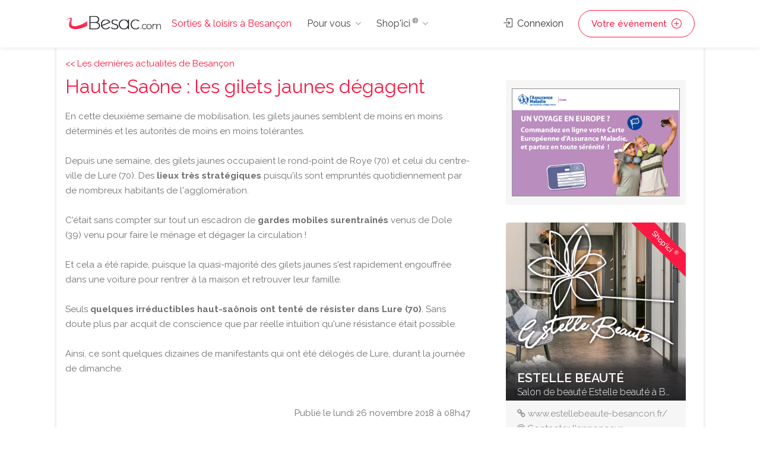

--- FILE ---
content_type: text/html;charset=UTF-8
request_url: https://www.besac.com/actualite-besancon/haute_saone_les_gilets_jaunes_degagent-131509.htm
body_size: 8659
content:
<!DOCTYPE html>
<head>

	<meta charset="utf-8">
	<meta name="viewport" content="width=device-width, initial-scale=1, maximum-scale=1">
	
	
	<!-- Matomo -->
	<script>
	  var _paq = window._paq = window._paq || [];
		// accurately measure the time spent in the visit
		_paq.push(['enableHeartBeatTimer']);
	  /* tracker methods like "setCustomDimension" should be called before "trackPageView" */
	  _paq.push(['trackPageView']);
	  _paq.push(['enableLinkTracking']);
	  (function() {
		var u="//analytics.dynagence.fr/";
		_paq.push(['setTrackerUrl', u+'matomo.php']);
		_paq.push(['setSiteId', '1']);
		var d=document, g=d.createElement('script'), s=d.getElementsByTagName('script')[0];
		g.async=true; g.src=u+'matomo.js'; s.parentNode.insertBefore(g,s);
	  })();
	</script>
	<!-- End Matomo Code -->
	
<!-- Google tag (gtag.js) -->
<script async src="https://www.googletagmanager.com/gtag/js?id=AW-975194034"></script>
<script>
  window.dataLayer = window.dataLayer || [];
  function gtag(){dataLayer.push(arguments);}
  gtag('js', new Date());

  gtag('config', 'AW-975194034');
</script>

	<title>Haute-Saône : les gilets jaunes dégagent - 26/11/2018</title><meta name="description" content=""><link rel="canonical" href="http://www.luxeuil-zoom.fr/actualite-luxeuil-les-bains/haute_saone_les_gilets_jaunes_degagent-131509.htm" />

	<link rel="stylesheet" type="text/css" href="/css/bootstrap-grid.css">
	<link rel="stylesheet" type="text/css" href="/css/bootstrap4-dialog.css">
	<link rel="stylesheet" href="/css/plugins/slick.css">
	<link rel="stylesheet" href="/css/plugins/revolutionslider.css">
	<link rel="stylesheet" href="/css/styles.css?20240916">
	<link rel="stylesheet" href="/css/main.css" id="colors">
	
	<link rel="apple-touch-icon" sizes="180x180" href="/apple-touch-icon.png">
	<link rel="icon" type="image/png" sizes="32x32" href="/favicon-32x32.png">
	<link rel="icon" type="image/png" sizes="16x16" href="/favicon-16x16.png">

	<link rel="manifest" href="/manifest.json">
	<script>
        if('serviceWorker' in navigator) {
          navigator.serviceWorker.register('/sw.js');
        };
    </script>

</head>

<body>


<!-- Wrapper -->
<div id="wrapper">	
<!-- Header Container
================================================== -->
<header id="header-container">

	<!-- Header -->
	<div id="header">
		<div class="container">
			
			<!-- Left Side Content -->
			<div class="left-side">
				
				<!-- Logo -->
				<div id="logo">
					<a href="/"><img src="/images/logos/logo-besancon.png" alt="Sorties & loisirs à Besançon"></a>
					<div id="baseline-responsive">Sorties & loisirs à Besançon</div>
				</div>

				<!-- Mobile Navigation -->
				<div class="mmenu-trigger">
					<button class="hamburger hamburger--collapse" type="button">
						<span class="hamburger-box">
							<span class="hamburger-inner"></span>
						</span>
					</button>
				</div>

				<!-- Main Navigation -->
				<nav id="navigation" class="style-1">
					<ul id="responsive">

						<li><a class="current" href="/">Sorties & loisirs à Besançon</a></li>
						
						<li><a>Pour vous</a>
							<ul>
								<li><a href="/jeux_concours_gagnez_des_places.htm" class="rose-text">GAGNEZ DES PLACES !</a></li>
								<li><a href="/webcam-besancon/web-cam.htm">Webcams Besançon</a></li>
								<li><a href="/besancon-ville/cinemas-besancon/cinemas-besancon-62.htm">Cinéma</a></li>
								<li><a href="/tourisme-franche-comte/">Tourisme / Histoire</a></li>
								<li><a href="/meteo/">Météo Besançon</a></li>
								<li class="menu-item menu-item-has-children"><a href="#">Catégories</a>
									<ul class="sub-menu ">
										<li class="menu-item"><a href="/besancon-ville/animaux-besancon/animaux-besancon-14.htm" title="Animaux Besançon - chien chats nac Besançon - alimentation animale Besançon">Animaux</a></li><li class="menu-item"><a href="/besancon-ville/artisans-jardin-constructeurs-materiaux-travaux-services-besancon/artisans-jardin-constructeurs-materiaux-travaux-services-besancon-38.htm" title="Notre liste de professionnels artisans et constructeurs à Besançon, pour réaliser des travaux en intérieur et en extérieurs avec des matériaux. Pour chacun de vos travaux vous trouverez le bon artisan à Besançon">Artisans·Habitat</a></li><li class="menu-item"><a href="/besancon-ville/auto-moto-besancon/auto-moto-besancon-16.htm" title="Auto Besançon moto Besançon vélo Besançon - vehicule Besançon cycles annonce neuf et occasion">Auto·Moto·Vélo</a></li><li class="menu-item"><a href="/besancon-ville/emploi-formation-besancon/emploi-formation-besancon-18.htm" title="Emploi Besançon Formation Besançon ecole Besançon">Emploi·Formation</a></li><li class="menu-item"><a href="/besancon-ville/hotels-hebergement-besancon/hotels-hebergement-besancon-20.htm" title="Hôtel Besançon Hébergement groupe Besançon Chambre Besançon Besançon">Hôtels·Hébergement</a></li><li class="menu-item"><a href="/besancon-ville/immobilier-besancon/immobilier-besancon-30.htm" title="Immobilier Besançon pour trouver un professionnel de l'immobilier à  Besançon">Immobilier Besançon</a></li><li class="menu-item"><a href="/besancon-ville/informatique-besancon/informatique-besancon-31.htm" title="Informatique Besançon - dépannage ordinateur Besançon pc mac portable Besançon">Informatique</a></li><li class="menu-item"><a href="/besancon-ville/loisirs-detente-besancon/loisirs-detente-besancon-81.htm" title="Loisirs Besançon détente Besançon activités de loisirs Besançon">Loisirs</a></li><li class="menu-item"><a href="/besancon-ville/mode-beaute-besancon/mode-beaute-besancon-1008.htm" title="Mode Besançon Beauté Besançon">Mode·Beauté</a></li><li class="menu-item"><a href="/besancon-ville/sponsors-premium-besancon/sponsors-premium-besancon-1007.htm" title="Sponsors Premium Besançon">Premium</a></li><li class="menu-item"><a href="/besancon-ville/produits-du-terroir-vins-besancon/produits-du-terroir-vins-besancon-58.htm" title="Produits du terroir Vins Besançon gastronomie Besançon Doubs, Jura, Haute Saone, Belfort">Produits du terroir·Vins</a></li><li class="menu-item"><a href="/besancon-ville/restaurants-besancon/restaurants-besancon-70.htm" title="Les restaurants de Besançon vous permet de découvrir un ensemble de restaurant et de restaurateurs à Besançon pour vos déjeunés et diners.">Restaurants</a></li><li class="menu-item"><a href="/besancon-ville/services-a-domicile-besancon/services-a-domicile-besancon-60.htm" title="Services à domicile Besançon - ménage Besançon repassage Besançon jardinage Besançon">Services à domicile</a></li><li class="menu-item"><a href="/besancon-ville/services-aux-professionnels-besancon/services-aux-professionnels-besancon-61.htm" title="Services aux professionnels à Besançon ">Services aux professionnels</a></li><li class="menu-item"><a href="/besancon-ville/sport-besancon/sport-besancon-82.htm" title="Sport Besançon activite sportives Besançon">Sport</a></li><li class="menu-item"><a href="/tourisme-franche-comte/index.php" title="">Tourisme</a></li>									</ul>
								</li>
															</ul>
						</li>

						<li><a>Shop'ici <sup>®</sup></a>
							<ul style="height:400px; overflow-y: scroll;">
								<li><a href="/shop-ici.php"><strong>DECOUVREZ Shop'ici <sup>®</sup></strong></a></li>
								<li><a href="/cabinet-benoit-immobilier-besancon-sponsor-111.php" title="Cabinet Benoit Immobilier" class="stats_click_annonceur" id_annonceur="111">Cabinet Benoit Immobilier</a></li><li><a href="/ami-loc-besancon-sponsor-1025.php" title="AMI Loc" class="stats_click_annonceur" id_annonceur="1025">AMI Loc</a></li><li><a href="/hotel-de-charme-centre-ville-besancon" title="Hotel du Nord " class="stats_click_annonceur" id_annonceur="100">Hotel du Nord </a></li><li><a href="/la-cave-aux-fromages-besancon-sponsor-275.php" title="La Cave Aux Fromages" class="stats_click_annonceur" id_annonceur="275">La Cave Aux Fromages</a></li><li><a href="/syndic-copropriete-immolys" title="Immolys Gestion locative à Besançon" class="stats_click_annonceur" id_annonceur="1074">Immolys Gestion locative à Besançon</a></li><li><a href="/gpi-sablage-peinture-industrielle-besancon-sponsor-152.php" title="GPI Sablage Peinture Industrielle" class="stats_click_annonceur" id_annonceur="152">GPI Sablage Peinture Industrielle</a></li><li><a href="/mamy-relancons-carrosserie-besancon-sponsor-898.php" title="MAMY Relançons Carrosserie" class="stats_click_annonceur" id_annonceur="898">MAMY Relançons Carrosserie</a></li><li><a href="/relaxarium-sauna-baignoires-en-bois--besancon-sponsor-721.php" title="Relaxarium :  Sauna, baignoires en bois " class="stats_click_annonceur" id_annonceur="721">Relaxarium :  Sauna, baignoires en bois </a></li><li><a href="/garage-iemmolo-besancon-sponsor-77.php" title="Garage Iemmolo" class="stats_click_annonceur" id_annonceur="77">Garage Iemmolo</a></li><li><a href="/garage-specialiste-opel" title="Spécialiste OPEL Besançon - Garage Petetin" class="stats_click_annonceur" id_annonceur="74">Spécialiste OPEL Besançon - Garage Petetin</a></li><li><a href="/la-ferme-bulloz-a-fontain-besancon-sponsor-789.php" title="La Ferme Bulloz à Fontain" class="stats_click_annonceur" id_annonceur="789">La Ferme Bulloz à Fontain</a></li><li><a href="/letondal-immobilier-besancon-sponsor-1024.php" title="Letondal Immobilier" class="stats_click_annonceur" id_annonceur="1024">Letondal Immobilier</a></li><li><a href="/restaurant-de-charme-besancon-les-granges-du-liege" title="Restaurant Auberge les Granges du Liège" class="stats_click_annonceur" id_annonceur="159">Restaurant Auberge les Granges du Liège</a></li><li><a href="/lycee-francois-xavier-besancon-sponsor-45.php" title="Lycée François Xavier" class="stats_click_annonceur" id_annonceur="45">Lycée François Xavier</a></li><li><a href="/assurance-maladie-du-doubs-besancon-sponsor-730.php" title="Assurance Maladie du Doubs" class="stats_click_annonceur" id_annonceur="730">Assurance Maladie du Doubs</a></li><li><a href="/gemme-trottinettes" title="Gemme Trottinettes" class="stats_click_annonceur" id_annonceur="1030">Gemme Trottinettes</a></li><li><a href="/chauffage-et-bain" title="Chauffage et  salle de Bain - vente en ligne" class="stats_click_annonceur" id_annonceur="1028">Chauffage et  salle de Bain - vente en ligne</a></li><li><a href="/aeroclub-de-besancon-la-veze-besancon-sponsor-416.php" title="Aéroclub de Besançon La Veze" class="stats_click_annonceur" id_annonceur="416">Aéroclub de Besançon La Veze</a></li><li><a href="/entreprise-nettoyage-besancon" title="Naoki Propreté Besancon" class="stats_click_annonceur" id_annonceur="1068">Naoki Propreté Besancon</a></li><li><a href="/vela-azzurra-restaurant-italien-pizzas-besancon-sponsor-904.php" title="Vela Azzurra - Restaurant italien - Pizzas" class="stats_click_annonceur" id_annonceur="904">Vela Azzurra - Restaurant italien - Pizzas</a></li><li><a href="/immotep-besancon-sponsor-988.php" title="IMMOtep" class="stats_click_annonceur" id_annonceur="988">IMMOtep</a></li><li><a href="/dynagence-besancon-sponsor-858.php" title="DynAgence" class="stats_click_annonceur" id_annonceur="858">DynAgence</a></li><li><a href="/location-manege" title="Carrousel Bailly Cochet" class="stats_click_annonceur" id_annonceur="305">Carrousel Bailly Cochet</a></li><li><a href="/renovation-extension-camif-habitat" title="Camif Habitat" class="stats_click_annonceur" id_annonceur="1063">Camif Habitat</a></li><li><a href="/aviron-club-dolois" title="Aviron Club Dolois" class="stats_click_annonceur" id_annonceur="1077">Aviron Club Dolois</a></li><li><a href="/salon-de-coiffure-atypique-a-besancon" title="Studio 24" class="stats_click_annonceur" id_annonceur="1056">Studio 24</a></li><li><a href="/chocolatier-glacier-besancon" title="Purement Chocolat" class="stats_click_annonceur" id_annonceur="1055">Purement Chocolat</a></li><li><a href="/ravalement-crepi-facades-besancon" title="Façades 25" class="stats_click_annonceur" id_annonceur="1054">Façades 25</a></li><li><a href="/atelier-de-riki-tapissier-a-besancon" title="L'Atelier de RIKI®" class="stats_click_annonceur" id_annonceur="1053">L'Atelier de RIKI®</a></li><li><a href="/vente-en-ligne-laboutique-aux-delices" title="La Boutique aux Délices" class="stats_click_annonceur" id_annonceur="1052">La Boutique aux Délices</a></li><li><a href="/fleuriste-besancon-les-roses" title="Les Roses" class="stats_click_annonceur" id_annonceur="1051">Les Roses</a></li><li><a href="/estelle-salon-de-beaute" title="Estelle Beauté" class="stats_click_annonceur" id_annonceur="1049">Estelle Beauté</a></li><li><a href="/ecole-privee-de-coiffure-cordier-besancon-sponsor-994.php" title="Ecole Privée de Coiffure Cordier" class="stats_click_annonceur" id_annonceur="994">Ecole Privée de Coiffure Cordier</a></li><li><a href="/la-boite-a-rire-besancon" title="La Boite à Rire" class="stats_click_annonceur" id_annonceur="1048">La Boite à Rire</a></li><li><a href="/salon-de-the-marotte-et-charlie" title="Marotte et Charlie" class="stats_click_annonceur" id_annonceur="1047">Marotte et Charlie</a></li><li><a href="/fabricant-escalier-a-besancon-fenetres-pvc-alu" title="Pevescal - Escaliers et fenètres" class="stats_click_annonceur" id_annonceur="1076">Pevescal - Escaliers et fenètres</a></li><li><a href="/argus-immobillier-appartement" title="Argus IMMOtep" class="stats_click_annonceur" id_annonceur="1045">Argus IMMOtep</a></li><li><a href="/argus-immobillier-maison" title="Argus Immobilier IMMOtep" class="stats_click_annonceur" id_annonceur="1044">Argus Immobilier IMMOtep</a></li><li><a href="/salon-toilettage-chien-nutrition-animale" title="La Maison du Chiot" class="stats_click_annonceur" id_annonceur="663">La Maison du Chiot</a></li><li><a href="/rotisserie-bersot-besancon" title="La Rôtisserie de Bersot" class="stats_click_annonceur" id_annonceur="1043">La Rôtisserie de Bersot</a></li><li><a href="/delacroix-electricite-besancon" title="Delacroix Électricité" class="stats_click_annonceur" id_annonceur="1041">Delacroix Électricité</a></li><li><a href="/artisan-electricien-gauthier-electricite" title="Gauthier Électricien Besançon" class="stats_click_annonceur" id_annonceur="1040">Gauthier Électricien Besançon</a></li><li><a href="/securite-habitation-cyclop" title="Cyclop Securité" class="stats_click_annonceur" id_annonceur="1039">Cyclop Securité</a></li><li><a href="/institut-esthetique-syhame" title="L' Institut de Syhame" class="stats_click_annonceur" id_annonceur="1038">L' Institut de Syhame</a></li><li><a href="/spirale-mode-bijoux-mineraux" title="Spirale" class="stats_click_annonceur" id_annonceur="1037">Spirale</a></li><li><a href="/coiffure-cote-square" title="Coiffure Côté Square" class="stats_click_annonceur" id_annonceur="1036">Coiffure Côté Square</a></li><li><a href="/garage-reparation-henriet" title="Garage Réparation Henriet" class="stats_click_annonceur" id_annonceur="1035">Garage Réparation Henriet</a></li><li><a href="/controle-technique-automobile" title="Contrôle Technique Autovision 25" class="stats_click_annonceur" id_annonceur="1033">Contrôle Technique Autovision 25</a></li><li><a href="/gite-chez-sylvette" title="Gîtes Chez Sylvette" class="stats_click_annonceur" id_annonceur="1032">Gîtes Chez Sylvette</a></li><li><a href="/sylvette-immobilier" title="Sylvette Immobilier" class="stats_click_annonceur" id_annonceur="1031">Sylvette Immobilier</a></li><li><a href="/ecole-de-pilotage-domergue-besancon-sponsor-284.php" title="Ecole de pilotage Domergue" class="stats_click_annonceur" id_annonceur="284">Ecole de pilotage Domergue</a></li><li><a href="/les-filles-du-square" title="Les Filles du Square" class="stats_click_annonceur" id_annonceur="1026">Les Filles du Square</a></li><li><a href="/cirfa-armee-besancon-besancon-sponsor-896.php" title="Cirfa Armée Besançon" class="stats_click_annonceur" id_annonceur="896">Cirfa Armée Besançon</a></li>							</ul>
						</li>
						
					</ul>
				</nav>
				<div class="clearfix"></div>
				<!-- Main Navigation / End -->
				
			</div>
			<!-- Left Side Content / End -->


			<!-- Right Side Content / End -->
			<div class="right-side">
				<div class="header-widget">
					
					<a href="#sign-in-dialog" class="sign-in popup-with-zoom-anim"><i class="sl sl-icon-login"></i> Connexion</a><a href="#sign-in-dialog" class="button border with-icon sign-in popup-with-zoom-anim">Votre événement <i class="sl sl-icon-plus"></i></a>				</div>
			</div>
			<!-- Right Side Content / End -->

			<!-- Sign In Popup -->
			<div id="sign-in-dialog" class="zoom-anim-dialog mfp-hide">

				<div class="small-dialog-header">
					<h3>Connexion</h3>
				</div>

				<!--Tabs -->
				<div class="sign-in-form style-1">
					
					
					<ul class="tabs-nav nav">
						<li><a href="#tab1" data-toggle="tab" class="nav-item active">S'identifier</a></li>
						<li><a href="#tab2" data-toggle="tab" class="nav-item">S'enregistrer</a></li>
					</ul>
					

					<div class="tab-content alt">

						<!-- Login -->
						<div class="tab-pane fade show active" id="tab1">
							<form method="post" class="login">

								<p class="form-row form-row-wide">
									<label for="username">Adresse email* :
										<i class="im im-icon-Mail"></i>
										<input type="email" class="input-text" name="mail_user_log" id="mail_user_log" value="" required />
									</label>
								</p>
								<p class="form-row form-row-wide">
									<label for="password">Mot de passe* :
										<i class="im im-icon-Lock-2"></i>
										<input class="input-text" type="password" name="mdp_log" id="mdp_log" value="" required />
									</label>
									<span class="lost_password">
										<a href="/users/user_mdp_renew.php" >Mot de passe perdu?</a>
									</span>
								</p>
								<div class="form-row">
									<input type="submit" class="button border margin-top-5" name="login" value="Se connecter" />
									<div class="checkboxes margin-top-10">
										<input name="rappel" type="checkbox" id="remember-me" value="ok" checked="checked">
										<label for="remember-me">Se rappeler</label>
									</div>
								</div>
								
							</form>
						</div>

						<!-- Register -->
						<div class="tab-pane fade" id="tab2">
							<form action="/users/user_inscription.php" method="post" enctype="multipart/form-data" class="register">
							
								<p class="form-row form-row-wide">
									<input type="text" class="input-text" name="pseudo" placeholder="Pseudo*" value="" required />
								</p>
								<p class="form-row form-row-wide">
									<input type="text" class="input-text" name="nom" placeholder="Nom*" value="" required />
								</p>
								<p class="form-row form-row-wide">
									<input type="text" class="input-text" name="prenom" placeholder="Prénom*" value="" required />
								</p>
								<p class="form-row form-row-wide">
									<input type="text" class="input-text" name="adresse" placeholder="Adresse*" value="" required />
								</p>
								<p class="form-row form-row-wide">
									<input type="text" class="input-text " name="cp" placeholder="CP*" id="cp_inscription" value="" required />
								</p>
								<div id="bloc_ville_inscription"></div>
								<p class="form-row form-row-wide">
									<input type="text" class="input-text" name="tel" placeholder="Téléphone" value="" />
								</p>	
								<p class="form-row form-row-wide">
									<input type="email" class="input-text" name="mail_user" placeholder="E-mail*" value="" required />
								</p>
								<p class="form-row form-row-wide">
									<input type="password" class="input-text" name="mdp" placeholder="Mot de passe*" value="" required />
								</p>
								<p class="form-row form-row-wide">
									Recevoir les mails de Besac.com* : <input type="radio" name="newsletter" id="newsletter_oui_login" value="oui" required> <label for="newsletter_oui_login" class="display-inline-block">Oui</label> - <input type="radio" name="newsletter" id="newsletter_non_login" value="non" required> <label for="newsletter_non_login" class="display-inline-block">Non</label>
								</p>

								<input type="submit" class="button border fw margin-top-10" name="inscription" value="S'enregistrer" />
	
							</form>
						</div>

					</div>
				</div>
			</div>
			<!-- Sign In Popup / End -->

		</div>
	</div>
	<!-- Header / End -->

</header>
<div class="clearfix"></div>
<!-- Header Container / End -->




	<!-- Main Container -->
	<div id="main-container" class="container">
		<div class="row">
		<!-- Content
		================================================== -->


<!-- Content
================================================== -->
<div class="container">
	
	<div class="row sticky-wrapper">
		
		
		<div class="main col-lg-8 col-md-8 padding-right-30">
			
			<a href="/index.php"><< Les dernières actualités de Besançon</a>
			
			<!-- Titlebar -->
			<div id="titlebar">
				<h1>Haute-Saône : les gilets jaunes dégagent</h1>			</div>
			
			
						
			
			<!-- Descriptif -->
			<div>
				<div>En cette deuxième semaine de mobilisation, les gilets jaunes semblent de moins en moins déterminés et les autorités de moins en moins tolérantes. <br />
<br />
Depuis une semaine, des gilets jaunes occupaient le rond-point de Roye (70) et celui du centre-ville de Lure (70). Des <b>lieux très stratégiques</b> puisqu'ils sont empruntés quotidiennement par de nombreux habitants de l'agglomération. <br />
<br />
C'était sans compter sur tout un escadron de <b>gardes mobiles surentraînés</b> venus de Dole (39) venu pour faire le ménage et dégager la circulation !<br />
<br />
Et cela a été rapide, puisque la quasi-majorité des gilets jaunes s'est rapidement engouffrée dans une voiture pour rentrer à la maison et retrouver leur famille. <br />
<br />
Seuls <b>quelques irréductibles haut-saônois ont tenté de résister dans Lure (70)</b>. Sans doute plus par acquit de conscience que par réelle intuition qu'une résistance était possible.  <br />
<br />
Ainsi, ce sont quelques dizaines de manifestants qui ont été délogés de Lure, durant la journée de dimanche.<br />
<br />
</div>				<!-- Liens -->
				<div class="listing-links-container">
					<ul class="listing-links">
											</ul>
					<div class="clearfix"></div>
				</div>
				<div class="clearfix"></div>
				<!-- Date publication -->
				<div id="date" style="text-align:right;">Publié le lundi 26 novembre 2018 &agrave; 08h47</div>
			</div>
			
			
			<!-- news précédente / suivante -->
			<div class="margin-top-30">
				<div style="width:287px; float:left; text-align:left;"><a href="/actualite-besancon/6_incendies_volontaires_besancon_sur_la_piste_dun_pyromane-131510.htm" title="6 incendies volontaires : Besançon sur la piste d’un pyromane"><i class="fa fa-chevron-circle-left"></i> 6 incendies volontaires : Besan..</a>&nbsp;</div><div style="width:95px; float:left;">| <a href="/news/">Toute l'actu</a> |</div><div style="width:288px; float:left; text-align:right;">&nbsp;<a href="/actualite-besancon/a_pontarlier_les_commerces_senrichissent_grace_aux_suisses-131508.htm" title="À Pontarlier, les commerces s’enrichissent grâce aux Suisses">À Pontarlier, les commerces s�.. <i class="fa fa-chevron-circle-right"></i></a></div>				<div class="clearfix"></div>
			</div>			


		</div>
		
		
		<!-- Sidebar
		================================================== -->
		<div class="col-lg-4 col-md-4 padding-top-40 sticky">
			
			
			<div class="margin-bottom-30"><div id="sponsors-right"><a href="https://www.ameli.fr/doubs/assure/droits-demarches/europe-international/protection-sociale-etranger/vacances-etranger" target="_blank" class="stats_click_annonceur" id_annonceur="730"><img src="/sponsors/cpam/2025-06-protection-sociale-etranger-cpam.gif" alt="Protection sociale à l'étranger" style="object-position: left;" /></a></div>
			</div>
<!-- Sponsor Item -->
<div class="col-lg-12 col-md-12 col-sm-12 col-xs-12 isotope-item cat-b sponsor-item">
	<div class="listing-item-container">
		<a class="listing-item stats_click_annonceur" id_annonceur="1049" href="/estelle-salon-de-beaute"><img src="/annonceur/visuels/1049.jpg" loading="lazy" alt="Salon de beauté Estelle à Besançon"><span class="listing-badge sponsor">Shop'ici <sup>®</sup></span>
			<span class="listing-item-content">
				<span class="titre">Estelle Beauté</span>
				<span class="sous-titre-description">Salon de beauté Estelle beauté à Besançon - Physiodermie® et Epiloderm®</span>
			</span>
		</a>
		<div class="item-description"><div class="url-sponsor"><i class="fa fa-link" aria-hidden="true"></i> <a href="http://www.estellebeaute-besancon.fr/" target="_blank" class="stats_click_annonceur" id_annonceur="1049">www.estellebeaute-besancon.fr/</a></div><div class="email-sponsor"><i class="fa fa-at" aria-hidden="true"></i> <a href="/estelle-salon-de-beaute#contact" class="stats_click_annonceur" id_annonceur="1049">Contacter l'annonceur</a></div><a href="/estelle-salon-de-beaute" class="read-more stats_click_annonceur" id_annonceur="1049">Fiche détaillée <i class="sl sl-icon-plus"></i></a>
		</div>
	</div>
</div>
<!-- Sponsor Item / End -->
<!-- Sponsor Item -->
<div class="col-lg-12 col-md-12 col-sm-12 col-xs-12 isotope-item cat-b sponsor-item">
	<div class="listing-item-container">
		<a class="listing-item stats_click_annonceur" id_annonceur="1038" href="/institut-esthetique-syhame"><img src="/annonceur/visuels/1038.jpg" loading="lazy" alt="L' Institut de Syhame"><span class="listing-badge sponsor">Shop'ici <sup>®</sup></span>
			<span class="listing-item-content">
				<span class="titre">L' Institut de Syhame</span>
				<span class="sous-titre-description">Institut d’esthétique - Soins - Epilation à la lumière pulsée - Maquillage semi-permanent</span>
			</span>
		</a>
		<div class="item-description"><div class="url-sponsor"><i class="fa fa-link" aria-hidden="true"></i> <a href="http://linstitutdesyhame.fr" target="_blank" class="stats_click_annonceur" id_annonceur="1038">linstitutdesyhame.fr</a></div><div class="email-sponsor"><i class="fa fa-at" aria-hidden="true"></i> <a href="/institut-esthetique-syhame#contact" class="stats_click_annonceur" id_annonceur="1038">Contacter l'annonceur</a></div><a href="/institut-esthetique-syhame" class="read-more stats_click_annonceur" id_annonceur="1038">Fiche détaillée <i class="sl sl-icon-plus"></i></a>
		</div>
	</div>
</div>
<!-- Sponsor Item / End -->
<!-- Sponsor Item -->
<div class="col-lg-12 col-md-12 col-sm-12 col-xs-12 isotope-item cat-b sponsor-item">
	<div class="listing-item-container">
		<a class="listing-item stats_click_annonceur" id_annonceur="904" href="/vela-azzurra-restaurant-italien-pizzas-besancon-sponsor-904.php"><img src="/annonceur/visuels/904.jpg" loading="lazy" alt="Vela Azzurra - Restaurant italien - Pizzas"><span class="listing-badge sponsor">Shop'ici <sup>®</sup></span>
			<span class="listing-item-content">
				<span class="titre">Vela Azzurra - Restaurant italien - Pizzas</span>
				<span class="sous-titre-description">Pizzeria Besançon Vela Azzurra</span>
			</span>
		</a>
		<div class="item-description"><div class="url-sponsor"><i class="fa fa-link" aria-hidden="true"></i> <a href="http://www.restaurant-pizzeria-vela-azzurra-besancon.fr" target="_blank" class="stats_click_annonceur" id_annonceur="904">www.restaurant-pizzeria-vela-azzurra-besancon.fr</a></div><div class="email-sponsor"><i class="fa fa-at" aria-hidden="true"></i> <a href="/vela-azzurra-restaurant-italien-pizzas-besancon-sponsor-904.php#contact" class="stats_click_annonceur" id_annonceur="904">Contacter l'annonceur</a></div><a href="/vela-azzurra-restaurant-italien-pizzas-besancon-sponsor-904.php" class="read-more stats_click_annonceur" id_annonceur="904">Fiche détaillée <i class="sl sl-icon-plus"></i></a>
		</div>
	</div>
</div>
<!-- Sponsor Item / End -->
		</div>
		<!-- Sidebar / End -->
		

	</div>
</div>


		</div>
	</div>
	<!-- Main Container / End -->
<!-- Footer
================================================== -->
<div id="footer" class="dark">
	<!-- Main -->
	<div class="container">
		<div class="row">
			<div class="col-md-5 col-sm-6">
				<img class="footer-logo" src="/images/logo2.png" alt="Sorties & loisirs à Besançon">
				<br><br>
				<p>Sorties et loisirs à Besancon : agenda, restaurant, cinema, rencontres musicales, concerts... Un site du groupe <a href="https://www.fczoom.fr" target="_blank">FCzoom.fr</a></p>
				<a href="/besancon-ville/animaux-besancon/animaux-besancon-14.htm" title="Animaux Besançon - chien chats nac Besançon - alimentation animale Besançon">Animaux</a>, <a href="/besancon-ville/artisans-jardin-constructeurs-materiaux-travaux-services-besancon/artisans-jardin-constructeurs-materiaux-travaux-services-besancon-38.htm" title="Notre liste de professionnels artisans et constructeurs à Besançon, pour réaliser des travaux en intérieur et en extérieurs avec des matériaux. Pour chacun de vos travaux vous trouverez le bon artisan à Besançon">Artisans·Habitat</a>, <a href="/besancon-ville/auto-moto-besancon/auto-moto-besancon-16.htm" title="Auto Besançon moto Besançon vélo Besançon - vehicule Besançon cycles annonce neuf et occasion">Auto·Moto·Vélo</a>, <a href="/besancon-ville/cinemas-besancon/cinemas-besancon-62.htm" title="Cinéma Besançon - horaire cinéma Besançon - salle de cinema Besançon">Cinémas</a>, <a href="/besancon-ville/emploi-formation-besancon/emploi-formation-besancon-18.htm" title="Emploi Besançon Formation Besançon ecole Besançon">Emploi·Formation</a>, <a href="/besancon-ville/hotels-hebergement-besancon/hotels-hebergement-besancon-20.htm" title="Hôtel Besançon Hébergement groupe Besançon Chambre Besançon Besançon">Hôtels·Hébergement</a>, <a href="/besancon-ville/immobilier-besancon/immobilier-besancon-30.htm" title="Immobilier Besançon pour trouver un professionnel de l'immobilier à  Besançon">Immobilier Besançon</a>, <a href="/besancon-ville/informatique-besancon/informatique-besancon-31.htm" title="Informatique Besançon - dépannage ordinateur Besançon pc mac portable Besançon">Informatique</a>, <a href="/besancon-ville/loisirs-detente-besancon/loisirs-detente-besancon-81.htm" title="Loisirs Besançon détente Besançon activités de loisirs Besançon">Loisirs</a>, <a href="/besancon-ville/mode-beaute-besancon/mode-beaute-besancon-1008.htm" title="Mode Besançon Beauté Besançon">Mode·Beauté</a>, <a href="/agenda-musique_soirees-besancon-b.htm" title="">Musique·Concerts</a>, <a href="/besancon-ville/sponsors-premium-besancon/sponsors-premium-besancon-1007.htm" title="Sponsors Premium Besançon">Premium</a>, <a href="/besancon-ville/produits-du-terroir-vins-besancon/produits-du-terroir-vins-besancon-58.htm" title="Produits du terroir Vins Besançon gastronomie Besançon Doubs, Jura, Haute Saone, Belfort">Produits du terroir·Vins</a>, <a href="/besancon-ville/restaurants-besancon/restaurants-besancon-70.htm" title="Les restaurants de Besançon vous permet de découvrir un ensemble de restaurant et de restaurateurs à Besançon pour vos déjeunés et diners.">Restaurants</a>, <a href="/besancon-ville/services-a-domicile-besancon/services-a-domicile-besancon-60.htm" title="Services à domicile Besançon - ménage Besançon repassage Besançon jardinage Besançon">Services à domicile</a>, <a href="/besancon-ville/services-aux-professionnels-besancon/services-aux-professionnels-besancon-61.htm" title="Services aux professionnels à Besançon ">Services aux professionnels</a>, <a href="/besancon-ville/sport-besancon/sport-besancon-82.htm" title="Sport Besançon activite sportives Besançon">Sport</a>, <a href="/tourisme-franche-comte/index.php" title="">Tourisme</a>.			</div>

			<div class="col-md-4 col-sm-6 ">
				<h4>Liens directs</h4>
				<ul class="footer-links">
					<li><a href="#sign-in-dialog" class="sign-in popup-with-zoom-anim">Connexion</a></li>
						<li><a href="#sign-in-dialog" class="sign-in popup-with-zoom-anim">Créer un compte</a></li>					<li><a href="/news/">Archives actus</a></li>
					<li><a href="/agenda/actualites_sorties.php">Actualités Sorties & Loisirs</a></li>
				</ul>

				<ul class="footer-links">
					<li><a href="/contact.php">Nous contacter</a></li>
					<li><a href="/contact.php">CGU</a></li>
					<li><a href="/contact.php">Qui sommes-nous?</a></li>
				</ul>
				<div class="clearfix"></div>
			</div>		

			<div class="col-md-3  col-sm-12">
				<h4>Contact</h4>
				<div class="text-widget">
					<span>1 place Flore - 25000 Besançon</span> <br>
					<a href="/contact.php">Nous contacter</a><br>
				</div>

				<ul class="social-icons margin-top-20">
					<li><a class="facebook" href="https://www.facebook.com/besaccom.besancon/" target="_blank"><i class="icon-facebook"></i></a></li>
					<li><a class="twitter" href="https://twitter.com/besac_com?lang=fr" target="_blank"><i class="icon-twitter"></i></a></li>
				</ul>

			</div>

		</div>
		
		<!-- Copyright -->
		<div class="row">
			<div class="col-md-12">
				<div class="copyrights">© 2026 Dynagence. All Rights Reserved.</div>
			</div>
		</div>

	</div>

</div>
<!-- Footer / End -->

<!-- Back To Top Button -->
<div id="backtotop"><a href="#"></a></div>


</div>
<!-- Wrapper / End -->

<div id="dialog-confirm" title="Information" class="text-center">
	<p class="text-center margin-top-20">Confirmez-vous la suppression ?</p>
</div>


<!-- Scripts
================================================== -->
<script src="https://code.jquery.com/jquery-3.6.0.min.js" integrity="sha256-/xUj+3OJU5yExlq6GSYGSHk7tPXikynS7ogEvDej/m4=" crossorigin="anonymous"></script>
<!--<script type="text/javascript" src="/scripts/jquery-2.2.0.min.js"></script>-->
<script src="https://cdn.jsdelivr.net/npm/bootstrap@4.6.1/dist/js/bootstrap.bundle.min.js" integrity="sha384-fQybjgWLrvvRgtW6bFlB7jaZrFsaBXjsOMm/tB9LTS58ONXgqbR9W8oWht/amnpF" crossorigin="anonymous"></script>
<script type="text/javascript" src="/scripts/bootstrap4-dialogs.min.js"></script>
<!--<script type="text/javascript" src="/scripts/jquery-ui.min.js"></script>-->
<script type="text/javascript" src="/scripts/mmenu.min.js"></script>
<script type="text/javascript" src="/scripts/chosen.min.js"></script>
<script type="text/javascript" src="/scripts/slick.min.js"></script>
<script type="text/javascript" src="/scripts/rangeslider.min.js"></script>
<script type="text/javascript" src="/scripts/magnific-popup.min.js"></script>
<!--<script type="text/javascript" src="/scripts/waypoints.min.js"></script>-->
<!--<script type="text/javascript" src="/scripts/counterup.min.js"></script>-->
<script type="text/javascript" src="/scripts/tooltips.min.js"></script>
<script type="text/javascript" src="/scripts/dotdotdot.js"></script>
<script type="text/javascript" src="/scripts/moment.min.js"></script>
<script type="text/javascript" src="/scripts/daterangepicker.js"></script>
<script type="text/javascript" src="/scripts/custom.js"></script>



</body>
</html>

--- FILE ---
content_type: text/javascript
request_url: https://www.besac.com/scripts/bootstrap4-dialogs.min.js
body_size: 1723
content:
/**
 * Skipped minification because the original files appears to be already minified.
 * Do NOT use SRI with dynamically generated files! More information: https://www.jsdelivr.com/using-sri-with-dynamic-files
 */
!function(e,n){"object"==typeof exports&&"object"==typeof module?module.exports=n():"function"==typeof define&&define.amd?define("bsd",[],n):"object"==typeof exports?exports.bsd=n():e.bsd=n()}("undefined"!=typeof self?self:this,(function(){return function(e){var n={};function t(s){if(n[s])return n[s].exports;var o=n[s]={i:s,l:!1,exports:{}};return e[s].call(o.exports,o,o.exports,t),o.l=!0,o.exports}return t.m=e,t.c=n,t.d=function(e,n,s){t.o(e,n)||Object.defineProperty(e,n,{enumerable:!0,get:s})},t.r=function(e){"undefined"!=typeof Symbol&&Symbol.toStringTag&&Object.defineProperty(e,Symbol.toStringTag,{value:"Module"}),Object.defineProperty(e,"__esModule",{value:!0})},t.t=function(e,n){if(1&n&&(e=t(e)),8&n)return e;if(4&n&&"object"==typeof e&&e&&e.__esModule)return e;var s=Object.create(null);if(t.r(s),Object.defineProperty(s,"default",{enumerable:!0,value:e}),2&n&&"string"!=typeof e)for(var o in e)t.d(s,o,function(n){return e[n]}.bind(null,o));return s},t.n=function(e){var n=e&&e.__esModule?function(){return e.default}:function(){return e};return t.d(n,"a",n),n},t.o=function(e,n){return Object.prototype.hasOwnProperty.call(e,n)},t.p="",t(t.s=0)}([function(e,n,t){"use strict";function s(e,n){for(var t=0;t<n.length;t++){var s=n[t];s.enumerable=s.enumerable||!1,s.configurable=!0,"value"in s&&(s.writable=!0),Object.defineProperty(e,s.key,s)}}t.r(n),n.default=new(function(){function e(){!function(e,n){if(!(e instanceof n))throw new TypeError("Cannot call a class as a function")}(this,e),this.defaults={dialog:{callback:null,id:null,show:!0,destroy:!0,size:null,backdrop:!0,keyboard:!0,vcenter:!0,hcenter:!0,controlsAlignment:"between"},alert:{template:'<div class="modal fade" tabindex="-1" role="dialog" aria-hidden="true">\n                                <div class="modal-dialog" role="document">\n                                    <div class="modal-content">\n                                        <div class="modal-body">\n                                            <p class="lead bsd-message"></p>\n                                            <div class="bsd-controls d-flex align-items-center mt-3">\n                                                <button type="button" class="btn bsd-close" data-dismiss="modal"></button>\n                                            </div>\n                                        </div>\n                                    </div>\n                                </div>\n                            </div>',closeText:"Validate",closeClass:"btn-primary",controlsAlignment:"around"},confirm:{template:'<div class="modal fade" tabindex="-1" role="dialog" aria-hidden="true">\n                                <div class="modal-dialog" role="document">\n                                    <div class="modal-content">\n                                        <div class="modal-body">\n                                            <p class="lead bsd-message"></p>\n                                            <div class="bsd-controls d-flex align-items-center mt-3">\n                                                <button class="btn bsd-cancel mr-1" data-dismiss="modal"></button>\n                                                <button class="btn bsd-confirm ml-1"></button>\n                                            </div>\n                                        </div>\n                                    </div>\n                                </div>\n                            </div>',cancelText:"Cancel",cancelClass:"btn-light",confirmText:"Validate",confirmClass:"btn-primary"},prompt:{field:function(e){return e?'<textarea class="form-control bsd-field"></textarea>':'<input type="text" class="form-control bsd-field"/>'},value:function(e){return $(".bsd-field",e).val()},template:'<div class="modal fade" tabindex="-1" role="dialog" aria-hidden="true">\n                                <div class="modal-dialog" role="document">\n                                    <div class="modal-content">\n                                        <div class="modal-body">\n                                            <p class="lead bsd-message"></p>\n                                            <div class="bsd-field-wrapper"></div>\n                                            <div class="bsd-controls d-flex align-items-center mt-3">\n                                                <button class="btn bsd-cancel mr-1" data-dismiss="modal"></button>\n                                                <button class="btn bsd-confirm ml-1"></button>\n                                            </div>\n                                        </div>\n                                    </div>\n                                </div>\n                            </div>',multiline:!1,cancelText:"Cancel",cancelClass:"btn-light",confirmText:"Validate",confirmClass:"btn-primary"}}}var n,t,o;return n=e,(t=[{key:"dialog",value:function(e,n,t){"function"==typeof n&&(n={callback:n});var s=$.extend({},this.defaults.dialog,this.defaults[e]||{},n||{}),o=$(s.template).appendTo("body");return o.addClass("bsd-dialog").addClass("bsd-"+e),s.id&&o.attr("id",s.id),s.size&&$(".modal-dialog",o).addClass(s.size),s.vcenter&&$(".modal-dialog",o).addClass("modal-dialog-centered"),s.hcenter&&$(".modal-dialog",o).addClass("text-center"),["start","end","between","around","center"].includes(s.controlsAlignment)||(s.controlsAlignment="between"),$(".bsd-controls",o).addClass("justify-content-".concat(s.controlsAlignment)),o.modal({backdrop:s.backdrop,keyboard:s.keyboard,show:!1}),s.destroy&&o.on("hidden.bs.modal",(function(){o.modal("dispose").remove()})),s.keyboard&&o.on("keydown.dismiss.bs.modal",(function(e){"Escape"===e.key&&o.trigger("dismiss.bsd")})),"static"!==s.backdrop&&o.on("click.dismiss.bs.modal",(function(e){$(e.target).is($(".modal-content, .modal-content *",o))||o.trigger("dismiss.bsd")})),"function"==typeof s.show&&o.on("show.bs.modal",s.show),t(o,s),s.show&&o.modal("show"),o}},{key:"alert",value:function(e,n){return this.dialog("alert",n,(function(n,t){e?$(".bsd-message",n).html(e):$(".bsd-message",n).remove(),$(".bsd-close",n).addClass(t.closeClass).text(t.closeText).click((function(){n.trigger("dismiss.bsd")})),"function"==typeof t.callback&&n.on("dismiss.bsd",t.callback)}))}},{key:"confirm",value:function(e,n){return this.dialog("confirm",n,(function(n,t){e?$(".bsd-message",n).html(e):$(".bsd-message",n).remove(),$(".bsd-cancel",n).addClass(t.cancelClass).text(t.cancelText).click((function(){n.trigger("dismiss.bsd")})),$(".bsd-confirm",n).addClass(t.confirmClass).text(t.confirmText).click((function(){n.trigger("confirm.bsd")})),"function"==typeof t.callback&&n.on("dismiss.bsd",(function(){t.callback(!1)})).on("confirm.bsd",(function(){!1!==t.callback(!0)&&n.modal("hide")}))}))}},{key:"prompt",value:function(e,n){return this.dialog("prompt",n,(function(n,t){e?$(".bsd-message",n).html(e):$(".bsd-message",n).remove();var s="function"==typeof t.field?t.field(t.multiline):t.field;$(".bsd-field-wrapper",n).append(s),$(".bsd-cancel",n).addClass(t.cancelClass).text(t.cancelText).click((function(){n.trigger("dismiss.bsd")})),$(".bsd-confirm",n).addClass(t.confirmClass).text(t.confirmText).click((function(){n.trigger("confirm.bsd")})),"function"==typeof t.callback&&n.on("dismiss.bsd",(function(){t.callback(null)})).on("confirm.bsd",(function(){!1!==t.callback(t.value(n))&&n.modal("hide")}))}))}}])&&s(n.prototype,t),o&&s(n,o),e}())}]).default}));